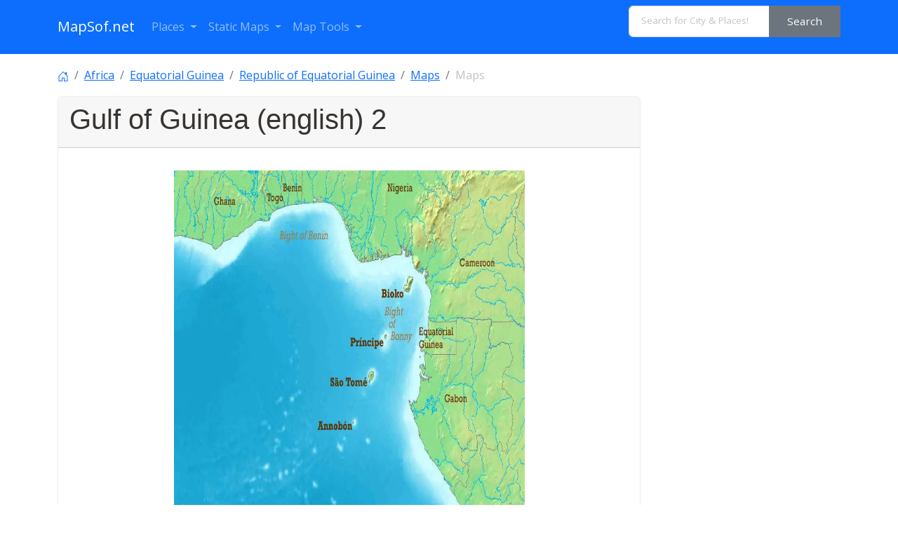

--- FILE ---
content_type: text/html; charset=UTF-8
request_url: https://www.mapsof.net/equatorial-guinea/gulf-of-guinea-english-2
body_size: 10144
content:
<html lang="en" data-bs-theme="auto"><head><meta charset="utf-8"/>
<script>var __ezHttpConsent={setByCat:function(src,tagType,attributes,category,force,customSetScriptFn=null){var setScript=function(){if(force||window.ezTcfConsent[category]){if(typeof customSetScriptFn==='function'){customSetScriptFn();}else{var scriptElement=document.createElement(tagType);scriptElement.src=src;attributes.forEach(function(attr){for(var key in attr){if(attr.hasOwnProperty(key)){scriptElement.setAttribute(key,attr[key]);}}});var firstScript=document.getElementsByTagName(tagType)[0];firstScript.parentNode.insertBefore(scriptElement,firstScript);}}};if(force||(window.ezTcfConsent&&window.ezTcfConsent.loaded)){setScript();}else if(typeof getEzConsentData==="function"){getEzConsentData().then(function(ezTcfConsent){if(ezTcfConsent&&ezTcfConsent.loaded){setScript();}else{console.error("cannot get ez consent data");force=true;setScript();}});}else{force=true;setScript();console.error("getEzConsentData is not a function");}},};</script>
<script>var ezTcfConsent=window.ezTcfConsent?window.ezTcfConsent:{loaded:false,store_info:false,develop_and_improve_services:false,measure_ad_performance:false,measure_content_performance:false,select_basic_ads:false,create_ad_profile:false,select_personalized_ads:false,create_content_profile:false,select_personalized_content:false,understand_audiences:false,use_limited_data_to_select_content:false,};function getEzConsentData(){return new Promise(function(resolve){document.addEventListener("ezConsentEvent",function(event){var ezTcfConsent=event.detail.ezTcfConsent;resolve(ezTcfConsent);});});}</script>
<script>if(typeof _setEzCookies!=='function'){function _setEzCookies(ezConsentData){var cookies=window.ezCookieQueue;for(var i=0;i<cookies.length;i++){var cookie=cookies[i];if(ezConsentData&&ezConsentData.loaded&&ezConsentData[cookie.tcfCategory]){document.cookie=cookie.name+"="+cookie.value;}}}}
window.ezCookieQueue=window.ezCookieQueue||[];if(typeof addEzCookies!=='function'){function addEzCookies(arr){window.ezCookieQueue=[...window.ezCookieQueue,...arr];}}
addEzCookies([{name:"ezoab_310271",value:"mod112; Path=/; Domain=mapsof.net; Max-Age=7200",tcfCategory:"store_info",isEzoic:"true",},{name:"ezosuibasgeneris-1",value:"a64fdb96-83eb-4a14-5b61-4c5c379068f3; Path=/; Domain=mapsof.net; Expires=Sat, 23 Jan 2027 13:20:47 UTC; Secure; SameSite=None",tcfCategory:"understand_audiences",isEzoic:"true",}]);if(window.ezTcfConsent&&window.ezTcfConsent.loaded){_setEzCookies(window.ezTcfConsent);}else if(typeof getEzConsentData==="function"){getEzConsentData().then(function(ezTcfConsent){if(ezTcfConsent&&ezTcfConsent.loaded){_setEzCookies(window.ezTcfConsent);}else{console.error("cannot get ez consent data");_setEzCookies(window.ezTcfConsent);}});}else{console.error("getEzConsentData is not a function");_setEzCookies(window.ezTcfConsent);}</script><script type="text/javascript" data-ezscrex='false' data-cfasync='false'>window._ezaq = Object.assign({"edge_cache_status":11,"edge_response_time":383,"url":"https://www.mapsof.net/equatorial-guinea/gulf-of-guinea-english-2"}, typeof window._ezaq !== "undefined" ? window._ezaq : {});</script><script type="text/javascript" data-ezscrex='false' data-cfasync='false'>window._ezaq = Object.assign({"ab_test_id":"mod112"}, typeof window._ezaq !== "undefined" ? window._ezaq : {});window.__ez=window.__ez||{};window.__ez.tf={};</script><script type="text/javascript" data-ezscrex='false' data-cfasync='false'>window.ezDisableAds = true;</script>
<script data-ezscrex='false' data-cfasync='false' data-pagespeed-no-defer>var __ez=__ez||{};__ez.stms=Date.now();__ez.evt={};__ez.script={};__ez.ck=__ez.ck||{};__ez.template={};__ez.template.isOrig=true;__ez.queue=__ez.queue||function(){var e=0,i=0,t=[],n=!1,o=[],r=[],s=!0,a=function(e,i,n,o,r,s,a){var l=arguments.length>7&&void 0!==arguments[7]?arguments[7]:window,d=this;this.name=e,this.funcName=i,this.parameters=null===n?null:w(n)?n:[n],this.isBlock=o,this.blockedBy=r,this.deleteWhenComplete=s,this.isError=!1,this.isComplete=!1,this.isInitialized=!1,this.proceedIfError=a,this.fWindow=l,this.isTimeDelay=!1,this.process=function(){f("... func = "+e),d.isInitialized=!0,d.isComplete=!0,f("... func.apply: "+e);var i=d.funcName.split("."),n=null,o=this.fWindow||window;i.length>3||(n=3===i.length?o[i[0]][i[1]][i[2]]:2===i.length?o[i[0]][i[1]]:o[d.funcName]),null!=n&&n.apply(null,this.parameters),!0===d.deleteWhenComplete&&delete t[e],!0===d.isBlock&&(f("----- F'D: "+d.name),m())}},l=function(e,i,t,n,o,r,s){var a=arguments.length>7&&void 0!==arguments[7]?arguments[7]:window,l=this;this.name=e,this.path=i,this.async=o,this.defer=r,this.isBlock=t,this.blockedBy=n,this.isInitialized=!1,this.isError=!1,this.isComplete=!1,this.proceedIfError=s,this.fWindow=a,this.isTimeDelay=!1,this.isPath=function(e){return"/"===e[0]&&"/"!==e[1]},this.getSrc=function(e){return void 0!==window.__ezScriptHost&&this.isPath(e)&&"banger.js"!==this.name?window.__ezScriptHost+e:e},this.process=function(){l.isInitialized=!0,f("... file = "+e);var i=this.fWindow?this.fWindow.document:document,t=i.createElement("script");t.src=this.getSrc(this.path),!0===o?t.async=!0:!0===r&&(t.defer=!0),t.onerror=function(){var e={url:window.location.href,name:l.name,path:l.path,user_agent:window.navigator.userAgent};"undefined"!=typeof _ezaq&&(e.pageview_id=_ezaq.page_view_id);var i=encodeURIComponent(JSON.stringify(e)),t=new XMLHttpRequest;t.open("GET","//g.ezoic.net/ezqlog?d="+i,!0),t.send(),f("----- ERR'D: "+l.name),l.isError=!0,!0===l.isBlock&&m()},t.onreadystatechange=t.onload=function(){var e=t.readyState;f("----- F'D: "+l.name),e&&!/loaded|complete/.test(e)||(l.isComplete=!0,!0===l.isBlock&&m())},i.getElementsByTagName("head")[0].appendChild(t)}},d=function(e,i){this.name=e,this.path="",this.async=!1,this.defer=!1,this.isBlock=!1,this.blockedBy=[],this.isInitialized=!0,this.isError=!1,this.isComplete=i,this.proceedIfError=!1,this.isTimeDelay=!1,this.process=function(){}};function c(e,i,n,s,a,d,c,u,f){var m=new l(e,i,n,s,a,d,c,f);!0===u?o[e]=m:r[e]=m,t[e]=m,h(m)}function h(e){!0!==u(e)&&0!=s&&e.process()}function u(e){if(!0===e.isTimeDelay&&!1===n)return f(e.name+" blocked = TIME DELAY!"),!0;if(w(e.blockedBy))for(var i=0;i<e.blockedBy.length;i++){var o=e.blockedBy[i];if(!1===t.hasOwnProperty(o))return f(e.name+" blocked = "+o),!0;if(!0===e.proceedIfError&&!0===t[o].isError)return!1;if(!1===t[o].isComplete)return f(e.name+" blocked = "+o),!0}return!1}function f(e){var i=window.location.href,t=new RegExp("[?&]ezq=([^&#]*)","i").exec(i);"1"===(t?t[1]:null)&&console.debug(e)}function m(){++e>200||(f("let's go"),p(o),p(r))}function p(e){for(var i in e)if(!1!==e.hasOwnProperty(i)){var t=e[i];!0===t.isComplete||u(t)||!0===t.isInitialized||!0===t.isError?!0===t.isError?f(t.name+": error"):!0===t.isComplete?f(t.name+": complete already"):!0===t.isInitialized&&f(t.name+": initialized already"):t.process()}}function w(e){return"[object Array]"==Object.prototype.toString.call(e)}return window.addEventListener("load",(function(){setTimeout((function(){n=!0,f("TDELAY -----"),m()}),5e3)}),!1),{addFile:c,addFileOnce:function(e,i,n,o,r,s,a,l,d){t[e]||c(e,i,n,o,r,s,a,l,d)},addDelayFile:function(e,i){var n=new l(e,i,!1,[],!1,!1,!0);n.isTimeDelay=!0,f(e+" ...  FILE! TDELAY"),r[e]=n,t[e]=n,h(n)},addFunc:function(e,n,s,l,d,c,u,f,m,p){!0===c&&(e=e+"_"+i++);var w=new a(e,n,s,l,d,u,f,p);!0===m?o[e]=w:r[e]=w,t[e]=w,h(w)},addDelayFunc:function(e,i,n){var o=new a(e,i,n,!1,[],!0,!0);o.isTimeDelay=!0,f(e+" ...  FUNCTION! TDELAY"),r[e]=o,t[e]=o,h(o)},items:t,processAll:m,setallowLoad:function(e){s=e},markLoaded:function(e){if(e&&0!==e.length){if(e in t){var i=t[e];!0===i.isComplete?f(i.name+" "+e+": error loaded duplicate"):(i.isComplete=!0,i.isInitialized=!0)}else t[e]=new d(e,!0);f("markLoaded dummyfile: "+t[e].name)}},logWhatsBlocked:function(){for(var e in t)!1!==t.hasOwnProperty(e)&&u(t[e])}}}();__ez.evt.add=function(e,t,n){e.addEventListener?e.addEventListener(t,n,!1):e.attachEvent?e.attachEvent("on"+t,n):e["on"+t]=n()},__ez.evt.remove=function(e,t,n){e.removeEventListener?e.removeEventListener(t,n,!1):e.detachEvent?e.detachEvent("on"+t,n):delete e["on"+t]};__ez.script.add=function(e){var t=document.createElement("script");t.src=e,t.async=!0,t.type="text/javascript",document.getElementsByTagName("head")[0].appendChild(t)};__ez.dot=__ez.dot||{};__ez.queue.addFileOnce('/detroitchicago/boise.js', '/detroitchicago/boise.js?gcb=195-0&cb=5', true, [], true, false, true, false);__ez.queue.addFileOnce('/parsonsmaize/abilene.js', '/parsonsmaize/abilene.js?gcb=195-0&cb=e80eca0cdb', true, [], true, false, true, false);__ez.queue.addFileOnce('/parsonsmaize/mulvane.js', '/parsonsmaize/mulvane.js?gcb=195-0&cb=e75e48eec0', true, ['/parsonsmaize/abilene.js'], true, false, true, false);__ez.queue.addFileOnce('/detroitchicago/birmingham.js', '/detroitchicago/birmingham.js?gcb=195-0&cb=539c47377c', true, ['/parsonsmaize/abilene.js'], true, false, true, false);</script>
<script data-ezscrex="false" type="text/javascript" data-cfasync="false">window._ezaq = Object.assign({"ad_cache_level":0,"adpicker_placement_cnt":0,"ai_placeholder_cache_level":0,"ai_placeholder_placement_cnt":-1,"domain":"mapsof.net","domain_id":310271,"ezcache_level":0,"ezcache_skip_code":14,"has_bad_image":0,"has_bad_words":0,"is_sitespeed":0,"lt_cache_level":0,"response_size":47933,"response_size_orig":42178,"response_time_orig":376,"template_id":5,"url":"https://www.mapsof.net/equatorial-guinea/gulf-of-guinea-english-2","word_count":0,"worst_bad_word_level":0}, typeof window._ezaq !== "undefined" ? window._ezaq : {});__ez.queue.markLoaded('ezaqBaseReady');</script>
<script type='text/javascript' data-ezscrex='false' data-cfasync='false'>
window.ezAnalyticsStatic = true;

function analyticsAddScript(script) {
	var ezDynamic = document.createElement('script');
	ezDynamic.type = 'text/javascript';
	ezDynamic.innerHTML = script;
	document.head.appendChild(ezDynamic);
}
function getCookiesWithPrefix() {
    var allCookies = document.cookie.split(';');
    var cookiesWithPrefix = {};

    for (var i = 0; i < allCookies.length; i++) {
        var cookie = allCookies[i].trim();

        for (var j = 0; j < arguments.length; j++) {
            var prefix = arguments[j];
            if (cookie.indexOf(prefix) === 0) {
                var cookieParts = cookie.split('=');
                var cookieName = cookieParts[0];
                var cookieValue = cookieParts.slice(1).join('=');
                cookiesWithPrefix[cookieName] = decodeURIComponent(cookieValue);
                break; // Once matched, no need to check other prefixes
            }
        }
    }

    return cookiesWithPrefix;
}
function productAnalytics() {
	var d = {"pr":[6],"omd5":"9661ead9cd4dd63dcbd9a64b8698534d","nar":"risk score"};
	d.u = _ezaq.url;
	d.p = _ezaq.page_view_id;
	d.v = _ezaq.visit_uuid;
	d.ab = _ezaq.ab_test_id;
	d.e = JSON.stringify(_ezaq);
	d.ref = document.referrer;
	d.c = getCookiesWithPrefix('active_template', 'ez', 'lp_');
	if(typeof ez_utmParams !== 'undefined') {
		d.utm = ez_utmParams;
	}

	var dataText = JSON.stringify(d);
	var xhr = new XMLHttpRequest();
	xhr.open('POST','/ezais/analytics?cb=1', true);
	xhr.onload = function () {
		if (xhr.status!=200) {
            return;
		}

        if(document.readyState !== 'loading') {
            analyticsAddScript(xhr.response);
            return;
        }

        var eventFunc = function() {
            if(document.readyState === 'loading') {
                return;
            }
            document.removeEventListener('readystatechange', eventFunc, false);
            analyticsAddScript(xhr.response);
        };

        document.addEventListener('readystatechange', eventFunc, false);
	};
	xhr.setRequestHeader('Content-Type','text/plain');
	xhr.send(dataText);
}
__ez.queue.addFunc("productAnalytics", "productAnalytics", null, true, ['ezaqBaseReady'], false, false, false, true);
</script><base href="https://www.mapsof.net/equatorial-guinea/gulf-of-guinea-english-2"/><link rel="canonical" href="https://www.mapsof.net/equatorial-guinea/gulf-of-guinea-english-2"/>
        


    
    <meta name="viewport" content="width=device-width, initial-scale=1"/>
    <title>Gulf of Guinea (english) 2 - MapSof.net</title>
    <link rel="preconnect" href="https://fonts.googleapis.com"/>
    <link rel="shortcut icon" href="https://www.mapsof.net/favicon.png"/>
    <link rel="apple-touch-icon-precomposed" type="image/x-icon" href="https://www.mapsof.net/icons/apple-touch-icon-72x72-precomposed.png" sizes="72x72"/>
    <link rel="apple-touch-icon-precomposed" type="image/x-icon" href="https://www.mapsof.net/icons/apple-touch-icon-114x114-precomposed.png" sizes="114x114"/>
    <link rel="apple-touch-icon-precomposed" type="image/x-icon" href="https://www.mapsof.net/icons/apple-touch-icon-144x144-precomposed.png" sizes="144x144"/>
    <link rel="apple-touch-icon-precomposed" type="image/x-icon" href="https://www.mapsof.net/icons/apple-touch-icon-precomposed.png" sizes="72x72"/>

    <link href="https://fonts.googleapis.com/css?family=Open%20Sans:400|Barlow%20Semi%20Condensed:400&amp;display=swap" rel="stylesheet"/>
    <link href="https://www.mapsof.net/css/main.css?v=22" rel="stylesheet"/>
    <style>

        /* Body font */
        /* Open Sans */
        body {
            font-family: "Open Sans", -apple-system, BlinkMacSystemFont, "Segoe UI", Roboto, "Helvetica Neue", Arial, "Noto Sans", sans-serif, "Apple Color Emoji", "Segoe UI Emoji", "Segoe UI Symbol", "Noto Color Emoji";;
        }

        h1,h2,h3,h4,h5,h6,.h1,.h2,.h3,.h4,.h5,.h6 {
            font-family: "Barlow%20Semi%20Condensed", -apple-system, BlinkMacSystemFont, "Segoe UI", Roboto, "Helvetica Neue", Arial, "Noto Sans", sans-serif, "Apple Color Emoji", "Segoe UI Emoji", "Segoe UI Symbol", "Noto Color Emoji";;
        }


    </style>
    <meta name="csrf-token" content="VAL0GBxwcLYT5Ai8tZHQ6PhGahekbnGrTTFQRyB7"/>
        <style>
        figure.zoom {
            background-position: 50% 50%;
            position: relative;
            width: 500px;
            overflow: hidden;
            cursor: zoom-in;
        }
        figure.zoom img:hover {
            opacity: 0;
        }
        figure.zoom img {
            transition: opacity 0.5s;
            display: block;
            width: 100%;
        }
    </style>
    <meta name="msvalidate.01" content="30F7ECA6E2363D352102C079AB195349"/>
            <script async="" src="https://pagead2.googlesyndication.com/pagead/js/adsbygoogle.js?client=ca-pub-8160334565061760" crossorigin="anonymous"></script>
    

<script type='text/javascript'>
var ezoTemplate = 'orig_site';
var ezouid = '1';
var ezoFormfactor = '1';
</script><script data-ezscrex="false" type='text/javascript'>
var soc_app_id = '0';
var did = 310271;
var ezdomain = 'mapsof.net';
var ezoicSearchable = 1;
</script></head>
<body>

<nav class="navbar navbar-expand-lg bg-primary navbar-dark" data-bs-theme="dark">
    <div class="container">
        <a class="navbar-brand" href="https://www.mapsof.net" title="Go to homepage">MapSof.net</a>
        <button class="navbar-toggler" type="button" data-bs-toggle="collapse" data-bs-target="#navbarColor02" aria-controls="navbarColor02" aria-expanded="false" aria-label="Toggle navigation">
            <span class="navbar-toggler-icon"></span>
        </button>
        <div class="collapse navbar-collapse" id="navbarColor02">
            <ul class="navbar-nav me-auto mb-2 mb-lg-0">
                <li class="nav-item dropdown">
                    <a class="nav-link dropdown-toggle" href="#" id="places" role="button" data-bs-toggle="dropdown" aria-expanded="false">
                        Places
                    </a>
                    <ul class="dropdown-menu" aria-labelledby="places">
                        <li><a class="dropdown-item" href="/places/countries">Countries</a></li>
                        <li><a class="dropdown-item" href="/places/states">States</a></li>
                        <li><a class="dropdown-item" href="/places/capital-cities">Capital Cities</a></li>
                        <li><a class="dropdown-item" href="/places/cities">Cities</a></li>

                        <li><a class="dropdown-item" href="/places/all"></a></li>
                    </ul>
                </li>

                <li class="nav-item dropdown">
                    <a class="nav-link dropdown-toggle" href="#" id="smaps" role="button" data-bs-toggle="dropdown" aria-expanded="false">
                        Static Maps
                    </a>
                    <ul class="dropdown-menu" aria-labelledby="smaps">
                        <li> <a class="dropdown-item" href="/map-search?maptype=physical" title="Physical maps">Physical</a></li>
                        <li> <a class="dropdown-item" href="/map-search?maptype=political" title="Political maps">Political</a></li>
                        <li> <a class="dropdown-item" href="/map-search?maptype=topo" title="Topographic maps">Topo</a></li>
                        <li> <a class="dropdown-item" href="/map-search?maptype=relief" title="Relief maps">Relief</a></li>
                        <li> <a class="dropdown-item" href="/map-search?maptype=historical" title="Historical maps">Historical</a></li>
                        <li> <a class="dropdown-item" href="/map-search?maptype=satellite" title="Satellite maps">Satellite</a></li>
                        <li> <a class="dropdown-item" href="/map-search?maptype=road" title="Road map">Road</a></li>
                        <li> <a class="dropdown-item" href="/map-search?maptype=street" title="Street maps">Street</a></li>
                        <li> <a class="dropdown-item" href="/map-search?maptype=climate" title="Climate maps">Climate</a></li>
                    </ul>
                </li>
                <li class="nav-item dropdown">
                    <a class="nav-link dropdown-toggle" href="#" id="maptools" role="button" data-bs-toggle="dropdown" aria-expanded="false">
                        Map Tools
                    </a>
                    <ul class="dropdown-menu" aria-labelledby="maptools">
                        <li><a class="dropdown-item" href="/distance-calculator">Distance Calculator</a></li>
                        
                        <li><a class="dropdown-item" href="/address-locator">Address Locator </a></li>
                        
                        <li><a class="dropdown-item" href="/street-view">Street View</a></li>
                        <li><a class="dropdown-item" href="/geocoder">Geocoder Tool</a></li>
                        
                        <li><a class="dropdown-item" href="/coordinate">Coordinates</a></li>
                    </ul>
                </li>

            </ul>

            <form class="d-flex" action="/search" method="get">
                <div id="search-by-category">
                    <div class="search-container">
                        <div class="search-box input-group">
                            <input type="text" autocomplete="off" id="text-search" name="q" placeholder="Search for City &amp; Places!" class="input-sm form-control" autocomplete="off"/>
                            <button type="button" id="btn-search-category" class="btn btn-sm btn-secondary"><span class="hidden-xs hidden-sm">Search</span><span class="visible-xs visible-sm"><i class="fal fa-search"></i></span></button>
                        </div>
                    </div>
                </div>
            </form>
        </div>
    </div>
</nav>

     <div class="container">                             <nav aria-label="breadcrumb">
                    <ol class="breadcrumb flex-nowrap pt-3">
                        <li class="breadcrumb-item"><a href="https://www.mapsof.net"><svg xmlns="http://www.w3.org/2000/svg" width="16" height="16" fill="currentColor" class="bi bi-house-door" viewBox="0 0 16 16">
                                    <path d="M8.354 1.146a.5.5 0 0 0-.708 0l-6 6A.5.5 0 0 0 1.5 7.5v7a.5.5 0 0 0 .5.5h4.5a.5.5 0 0 0 .5-.5v-4h2v4a.5.5 0 0 0 .5.5H14a.5.5 0 0 0 .5-.5v-7a.5.5 0 0 0-.146-.354L13 5.793V2.5a.5.5 0 0 0-.5-.5h-1a.5.5 0 0 0-.5.5v1.293L8.354 1.146zM2.5 14V7.707l5.5-5.5 5.5 5.5V14H10v-4a.5.5 0 0 0-.5-.5h-3a.5.5 0 0 0-.5.5v4H2.5z"></path>
                                </svg></a></li>
                        <li class="breadcrumb-item text-truncate"><a href="https://www.mapsof.net/africa" title="Places in Africa">Africa</a></li>                        <li class="breadcrumb-item text-truncate"><a href="https://www.mapsof.net/equatorial-guinea" title="Places in Equatorial Guinea">Equatorial Guinea</a></li>                                                                        <li class="breadcrumb-item text-truncate" aria-current="page"><a href="https://www.mapsof.net/equatorial-guinea">Republic of Equatorial Guinea</a></li>
                        <li class="breadcrumb-item text-truncate" aria-current="page"><a href="https://www.mapsof.net/equatorial-guinea/maps" title="Republic of Equatorial Guinea maps">Maps</a></li>
                        <li class="breadcrumb-item text-truncate active" aria-current="page">Maps</li>
                    </ol>
                </nav>
            
            <div class="row">
                                
                    <div class="col-md-9">
                        <div class="card">
                            <div class="card-header">
                                <h1>Gulf of Guinea (english) 2</h1>
                            </div>

                          <div class="card-body">
                                                        </div>

                            <div class="mx-auto">


                                <figure class="zoom" onmousemove="zoom(event)" style="background-image: url(https://www.mapsof.net/uploads/static-maps/gulf_of_guinea_(english).jpg)">
                                    <a href="?image=full" rel="nofollow"><img src="https://www.mapsof.net/uploads/static-maps/gulf_of_guinea_(english).jpg" loading="lazy" width="780" height="487.60942760943"/></a>
                                </figure>


                                <script id="rendered-js">
                                    function zoom(e) {
                                        var zoomer = e.currentTarget;
                                        e.offsetX ? offsetX = e.offsetX : offsetX = e.touches[0].pageX;
                                        e.offsetY ? offsetY = e.offsetY : offsetX = e.touches[0].pageX;
                                        x = offsetX / zoomer.offsetWidth * 100;
                                        y = offsetY / zoomer.offsetHeight * 100;
                                        zoomer.style.backgroundPosition = x + '% ' + y + '%';
                                    }
                                    //# sourceURL=pen.js
                                </script>

                                
                            </div>
                            <div class="card-footer">
                                Click on the <a href="?image=full" rel="nofollow">Gulf of Guinea (english) 2</a>  to view it full screen. <strong>File Type:</strong> jpg, <strong>File size:</strong> 159122 bytes (155.39 KB), <strong>Map Dimensions:</strong> 891px x 557px (16777216 colors)
                            </div>
                        </div>
                    </div>


                


                                                            <h2>More <a href="https://www.mapsof.net/equatorial-guinea/maps">Republic of Equatorial Guinea Static Maps</a></h2>
                                <div class="card-group">
                                    <div class="row row-cols-2 row-cols-md-4 g-4">
                                                                    <div class="col col-sm-2">
                                        <div class="card">
                                            <a href="/equatorial-guinea/eq-guinea-es"><img src="https://www.mapsof.net/uploads/thumbnails/240/eq_guinea_es.png" class="card-img-top" loading="lazy" alt="Eq Guinea Es"/></a>
                                            <div class="card-body">
                                                <h5 class="card-title">Eq Guinea Es</h5>
                                            </div>
                                            <div class="card-footer">
                                                330 x 355 - 7,078k -
                                                png                                            </div>
                                        </div>
                                    </div>
                                                                    <div class="col col-sm-2">
                                        <div class="card">
                                            <a href="/equatorial-guinea/aequatorialguinea-karte-politisch-bioko-norte"><img src="https://www.mapsof.net/uploads/thumbnails/240/aequatorialguinea_karte_politisch_bioko_norte.png" class="card-img-top" loading="lazy" alt="Aequatorialguinea Karte Politisch Bioko Norte"/></a>
                                            <div class="card-body">
                                                <h5 class="card-title">Aequatorialguinea Karte Politisch Bioko Norte</h5>
                                            </div>
                                            <div class="card-footer">
                                                624 x 624 - 25,929k -
                                                png                                            </div>
                                        </div>
                                    </div>
                                                                    <div class="col col-sm-2">
                                        <div class="card">
                                            <a href="/equatorial-guinea/bioko"><img src="https://www.mapsof.net/uploads/thumbnails/240/bioko.png" class="card-img-top" loading="lazy" alt="Bioko"/></a>
                                            <div class="card-body">
                                                <h5 class="card-title">Bioko</h5>
                                            </div>
                                            <div class="card-footer">
                                                684 x 553 - 27,530k -
                                                png                                            </div>
                                        </div>
                                    </div>
                                                                    <div class="col col-sm-2">
                                        <div class="card">
                                            <a href="/equatorial-guinea/carte-guinee-fr"><img src="https://www.mapsof.net/uploads/thumbnails/240/carte_guinee_fr.png" class="card-img-top" loading="lazy" alt="Carte Guinee Fr"/></a>
                                            <div class="card-body">
                                                <h5 class="card-title">Carte Guinee Fr</h5>
                                            </div>
                                            <div class="card-footer">
                                                330 x 355 - 6,048k -
                                                png                                            </div>
                                        </div>
                                    </div>
                                                                    <div class="col col-sm-2">
                                        <div class="card">
                                            <a href="/equatorial-guinea/carte-guinee"><img src="https://www.mapsof.net/uploads/thumbnails/240/carte_guinee.png" class="card-img-top" loading="lazy" alt="Carte Guinee"/></a>
                                            <div class="card-body">
                                                <h5 class="card-title">Carte Guinee</h5>
                                            </div>
                                            <div class="card-footer">
                                                330 x 355 - 7,870k -
                                                png                                            </div>
                                        </div>
                                    </div>
                                                                    <div class="col col-sm-2">
                                        <div class="card">
                                            <a href="/equatorial-guinea/ekw-guineekaart"><img src="https://www.mapsof.net/uploads/thumbnails/240/ekw_guineekaart.png" class="card-img-top" loading="lazy" alt="Ekw Guineekaart"/></a>
                                            <div class="card-body">
                                                <h5 class="card-title">Ekw Guineekaart</h5>
                                            </div>
                                            <div class="card-footer">
                                                440 x 473 - 17,582k -
                                                png                                            </div>
                                        </div>
                                    </div>
                                                                    <div class="col col-sm-2">
                                        <div class="card">
                                            <a href="/equatorial-guinea/equatorial-guinea-map"><img src="https://www.mapsof.net/uploads/thumbnails/240/equatorial_guinea_map.png" class="card-img-top" loading="lazy" alt="Equatorial Guinea Map"/></a>
                                            <div class="card-body">
                                                <h5 class="card-title">Equatorial Guinea Map</h5>
                                            </div>
                                            <div class="card-footer">
                                                1000 x 1240 - 277,234k -
                                                png                                            </div>
                                        </div>
                                    </div>
                                                                    <div class="col col-sm-2">
                                        <div class="card">
                                            <a href="/equatorial-guinea/equatorial-guinea-provinces-blank"><img src="https://www.mapsof.net/uploads/thumbnails/240/equatorial_guinea_provinces_blank.png" class="card-img-top" loading="lazy" alt="Equatorial Guinea Provinces Blank"/></a>
                                            <div class="card-body">
                                                <h5 class="card-title">Equatorial Guinea Provinces Blank</h5>
                                            </div>
                                            <div class="card-footer">
                                                2000 x 1175 - 17,413k -
                                                png                                            </div>
                                        </div>
                                    </div>
                                                                    <div class="col col-sm-2">
                                        <div class="card">
                                            <a href="/equatorial-guinea/equatorial-guinea-provinces-named"><img src="https://www.mapsof.net/uploads/thumbnails/240/equatorial_guinea_provinces_named.png" class="card-img-top" loading="lazy" alt="Equatorial Guinea Provinces Named"/></a>
                                            <div class="card-body">
                                                <h5 class="card-title">Equatorial Guinea Provinces Named</h5>
                                            </div>
                                            <div class="card-footer">
                                                750 x 441 - 17,969k -
                                                png                                            </div>
                                        </div>
                                    </div>
                                                                    <div class="col col-sm-2">
                                        <div class="card">
                                            <a href="/equatorial-guinea/equatorial-guinea-cia-wfb-map"><img src="https://www.mapsof.net/uploads/thumbnails/240/equatorial_guinea_cia_wfb_map.png" class="card-img-top" loading="lazy" alt="Equatorial Guinea Cia Wfb Map"/></a>
                                            <div class="card-body">
                                                <h5 class="card-title">Equatorial Guinea Cia Wfb Map</h5>
                                            </div>
                                            <div class="card-footer">
                                                330 x 355 - 7,870k -
                                                png                                            </div>
                                        </div>
                                    </div>
                                                                    <div class="col col-sm-2">
                                        <div class="card">
                                            <a href="/equatorial-guinea/equatorialguineamap"><img src="https://www.mapsof.net/uploads/thumbnails/240/equatorialguineamap.png" class="card-img-top" loading="lazy" alt="Equatorialguineamap"/></a>
                                            <div class="card-body">
                                                <h5 class="card-title">Equatorialguineamap</h5>
                                            </div>
                                            <div class="card-footer">
                                                728 x 496 - 67,532k -
                                                png                                            </div>
                                        </div>
                                    </div>
                                                                    <div class="col col-sm-2">
                                        <div class="card">
                                            <a href="/equatorial-guinea/flag-map-of-equatorial-guinea"><img src="https://www.mapsof.net/uploads/thumbnails/240/flag_map_of_equatorial_guinea.png" class="card-img-top" loading="lazy" alt="Flag Map of Equatorial Guinea"/></a>
                                            <div class="card-body">
                                                <h5 class="card-title">Flag Map of Equatorial Guinea</h5>
                                            </div>
                                            <div class="card-footer">
                                                920 x 907 - 12,661k -
                                                png                                            </div>
                                        </div>
                                    </div>
                                                                    <div class="col col-sm-2">
                                        <div class="card">
                                            <a href="/equatorial-guinea/golf-van-guinee-2"><img src="https://www.mapsof.net/uploads/thumbnails/240/golf_van_guinee.jpg" class="card-img-top" loading="lazy" alt="Golf Van Guinee 2"/></a>
                                            <div class="card-body">
                                                <h5 class="card-title">Golf Van Guinee 2</h5>
                                            </div>
                                            <div class="card-footer">
                                                891 x 557 - 80,108k -
                                                jpg                                            </div>
                                        </div>
                                    </div>
                                                                    <div class="col col-sm-2">
                                        <div class="card">
                                            <a href="/equatorial-guinea/golf-von-guinea-2"><img src="https://www.mapsof.net/uploads/thumbnails/240/golf_von_guinea.jpg" class="card-img-top" loading="lazy" alt="Golf Von Guinea 2"/></a>
                                            <div class="card-body">
                                                <h5 class="card-title">Golf Von Guinea 2</h5>
                                            </div>
                                            <div class="card-footer">
                                                891 x 557 - 54,654k -
                                                jpg                                            </div>
                                        </div>
                                    </div>
                                                                    <div class="col col-sm-2">
                                        <div class="card">
                                            <a href="/equatorial-guinea/gulf-of-guinea-english-2"><img src="https://www.mapsof.net/uploads/thumbnails/240/gulf_of_guinea_(english).jpg" class="card-img-top" loading="lazy" alt="Gulf of Guinea (english) 2"/></a>
                                            <div class="card-body">
                                                <h5 class="card-title">Gulf of Guinea (english) 2</h5>
                                            </div>
                                            <div class="card-footer">
                                                891 x 557 - 159,122k -
                                                jpg                                            </div>
                                        </div>
                                    </div>
                                                                    <div class="col col-sm-2">
                                        <div class="card">
                                            <a href="/equatorial-guinea/gulf-of-guinea-blank-2"><img src="https://www.mapsof.net/uploads/thumbnails/240/gulf_of_guinea_(blank).jpg" class="card-img-top" loading="lazy" alt="Gulf of Guinea (blank) 2"/></a>
                                            <div class="card-body">
                                                <h5 class="card-title">Gulf of Guinea (blank) 2</h5>
                                            </div>
                                            <div class="card-footer">
                                                891 x 557 - 139,135k -
                                                jpg                                            </div>
                                        </div>
                                    </div>
                                                                    <div class="col col-sm-2">
                                        <div class="card">
                                            <a href="/equatorial-guinea/gulf-of-guinea-fr-2"><img src="https://www.mapsof.net/uploads/thumbnails/240/gulf_of_guinea_fr.jpg" class="card-img-top" loading="lazy" alt="Gulf of Guinea Fr 2"/></a>
                                            <div class="card-body">
                                                <h5 class="card-title">Gulf of Guinea Fr 2</h5>
                                            </div>
                                            <div class="card-footer">
                                                891 x 557 - 167,999k -
                                                jpg                                            </div>
                                        </div>
                                    </div>
                                                                    <div class="col col-sm-2">
                                        <div class="card">
                                            <a href="/equatorial-guinea/locationequatorialguinea"><img src="https://www.mapsof.net/uploads/thumbnails/240/locationequatorialguinea.png" class="card-img-top" loading="lazy" alt="Locationequatorialguinea"/></a>
                                            <div class="card-body">
                                                <h5 class="card-title">Locationequatorialguinea</h5>
                                            </div>
                                            <div class="card-footer">
                                                920 x 460 - 23,276k -
                                                png                                            </div>
                                        </div>
                                    </div>
                                                                    <div class="col col-sm-2">
                                        <div class="card">
                                            <a href="/equatorial-guinea/maka-njem-ethnic-groups-no-names"><img src="https://www.mapsof.net/uploads/thumbnails/240/maka_njem_ethnic_groups_(no_names).png" class="card-img-top" loading="lazy" alt="Maka Njem Ethnic Groups (no Names)"/></a>
                                            <div class="card-body">
                                                <h5 class="card-title">Maka Njem Ethnic Groups (no Names)</h5>
                                            </div>
                                            <div class="card-footer">
                                                1296 x 641 - 30,042k -
                                                png                                            </div>
                                        </div>
                                    </div>
                                                                    <div class="col col-sm-2">
                                        <div class="card">
                                            <a href="/equatorial-guinea/maka-njem-ethnic-groups"><img src="https://www.mapsof.net/uploads/thumbnails/240/maka_njem_ethnic_groups.png" class="card-img-top" loading="lazy" alt="Maka Njem Ethnic Groups"/></a>
                                            <div class="card-body">
                                                <h5 class="card-title">Maka Njem Ethnic Groups</h5>
                                            </div>
                                            <div class="card-footer">
                                                1000 x 495 - 41,874k -
                                                png                                            </div>
                                        </div>
                                    </div>
                                                                    <div class="col col-sm-2">
                                        <div class="card">
                                            <a href="/equatorial-guinea/mapa-rovnikove-guiney"><img src="https://www.mapsof.net/uploads/thumbnails/240/mapa_rovnikove_guiney.png" class="card-img-top" loading="lazy" alt="Mapa Rovnikove Guiney"/></a>
                                            <div class="card-body">
                                                <h5 class="card-title">Mapa Rovnikove Guiney</h5>
                                            </div>
                                            <div class="card-footer">
                                                330 x 355 - 7,493k -
                                                png                                            </div>
                                        </div>
                                    </div>
                                                                    <div class="col col-sm-2">
                                        <div class="card">
                                            <a href="/equatorial-guinea/mbini"><img src="https://www.mapsof.net/uploads/thumbnails/240/mbini.png" class="card-img-top" loading="lazy" alt="Mbini"/></a>
                                            <div class="card-body">
                                                <h5 class="card-title">Mbini</h5>
                                            </div>
                                            <div class="card-footer">
                                                844 x 606 - 64,373k -
                                                png                                            </div>
                                        </div>
                                    </div>
                                                                    <div class="col col-sm-2">
                                        <div class="card">
                                            <a href="/equatorial-guinea/un-equatorial-guinea"><img src="https://www.mapsof.net/uploads/thumbnails/240/un_equatorial_guinea.png" class="card-img-top" loading="lazy" alt="Un Equatorial Guinea"/></a>
                                            <div class="card-body">
                                                <h5 class="card-title">Un Equatorial Guinea</h5>
                                            </div>
                                            <div class="card-footer">
                                                1200 x 1562 - 359,488k -
                                                png                                            </div>
                                        </div>
                                    </div>
                                                                    <div class="col col-sm-2">
                                        <div class="card">
                                            <a href="/equatorial-guinea/equatorial-guinea-flag-map"><img src="https://www.mapsof.net/uploads/thumbnails/240/Equatorial_Guinea_flag_map.png" class="card-img-top" loading="lazy" alt="Equatorial Guinea Flag Map"/></a>
                                            <div class="card-body">
                                                <h5 class="card-title">Equatorial Guinea Flag Map</h5>
                                            </div>
                                            <div class="card-footer">
                                                2048 x 2019 - 51,467k -
                                                png                                            </div>
                                        </div>
                                    </div>
                                                                    <div class="col col-sm-2">
                                        <div class="card">
                                            <a href="/equatorial-guinea/equatorial-guinea-political-map"><img src="https://www.mapsof.net/uploads/thumbnails/240/equatorial_guinea_political_map.png" class="card-img-top" loading="lazy" alt="Equatorial Guinea Political Map"/></a>
                                            <div class="card-body">
                                                <h5 class="card-title">Equatorial Guinea Political Map</h5>
                                            </div>
                                            <div class="card-footer">
                                                759 x 895 - 78,840k -
                                                png                                            </div>
                                        </div>
                                    </div>
                                                                    <div class="col col-sm-2">
                                        <div class="card">
                                            <a href="/equatorial-guinea/equatorial-guinea-physical-map-gif"><img src="https://www.mapsof.net/uploads/thumbnails/240/Equatorial_Guinea_physical_map.GiF" class="card-img-top" loading="lazy" alt="Equatorial Guinea Physical Map Gif"/></a>
                                            <div class="card-body">
                                                <h5 class="card-title">Equatorial Guinea Physical Map Gif</h5>
                                            </div>
                                            <div class="card-footer">
                                                1000 x 1240 - 290,105k -
                                                GiF                                            </div>
                                        </div>
                                    </div>
                                                                    <div class="col col-sm-2">
                                        <div class="card">
                                            <a href="/equatorial-guinea/where-is-equatorial-guinea-located"><img src="https://www.mapsof.net/uploads/thumbnails/240/where_is_Equatorial_Guinea_located.png" class="card-img-top" loading="lazy" alt="Where Is Equatorial Guinea Located"/></a>
                                            <div class="card-body">
                                                <h5 class="card-title">Where Is Equatorial Guinea Located</h5>
                                            </div>
                                            <div class="card-footer">
                                                1000 x 929 - 70,157k -
                                                png                                            </div>
                                        </div>
                                    </div>
                                                                    <div class="col col-sm-2">
                                        <div class="card">
                                            <a href="/equatorial-guinea/equatorialguinea"><img src="https://www.mapsof.net/uploads/thumbnails/240/equatorialguinea.png" class="card-img-top" loading="lazy" alt="Equatorialguinea"/></a>
                                            <div class="card-body">
                                                <h5 class="card-title">Equatorialguinea</h5>
                                            </div>
                                            <div class="card-footer">
                                                1927 x 2566 - 398,233k -
                                                png                                            </div>
                                        </div>
                                    </div>
                                                            </div>
                        </div>
                                    
            </div>

        </div>

<footer>
        <div class="container justify-content-center px-5 mt-5">
        <div class="row row-cols-2 row-cols-md-4 g-4">
            <div class="col">
                <ul class="list-unstyled">
                    <li class="mt-md-0 mt-4">Places</li>
                    <li><a href="https://www.mapsof.net/places/countries">Countries</a></li>
                    <li><a href="https://www.mapsof.net/places/states">States</a></li>
                    <li><a href="https://www.mapsof.net/places/cities">Cities</a></li>
                    <li><a href="https://www.mapsof.net/places/school">Schools</a></li>
                </ul>
            </div>

            <div class="col">
                <ul class="list-unstyled">
                    <li class="mt-md-0 mt-4">Static Maps</li>
                    <li><a href="https://www.mapsof.net/map-search?maptype=physical">Physical Maps</a> </li>
                    <li><a href="https://www.mapsof.net/map-search?maptype=political">Political Maps</a></li>
                    <li><a href="https://www.mapsof.net/map-search?maptype=historical">Historical Images</a></li>
                    <li><a href="https://www.mapsof.net/map-search?maptype=road">Road Maps</a></li>
                </ul>
            </div>

            <div class="col">
                <ul class="list-unstyled">
                    <li class="mt-md-0 mt-4">US Cities</li>
                    <li><a href="https://www.mapsof.net/california/cities">California Cities</a></li>
                    <li><a href="https://www.mapsof.net/texas/cities">Texas Cities</a></li>
                    <li><a href="https://www.mapsof.net/florida/cities">Florida Cities</a></li>
                    <li><a href="https://www.mapsof.net/new-york/cities">New York Cities</a></li>
                </ul>
            </div>
            <div class="col">
                <ul class="list-unstyled">
                    <li class="mt-md-0 mt-4"><a href="https://www.mapsof.net/about">About</a></li>
                    <li><a href="https://www.mapsof.net/terms">Terms of Use</a> </li>
                    <li><a href="https://www.mapsof.net/privacy">Privacy Policy</a></li>
                    <li><a href="https://www.mapsof.net/copyright">Copyright</a></li>
                    <li><a href="https://www.mapsof.net/contact">Contact</a></li>
                </ul>
            </div>
        </div>

        <div class="row justify-content-center px-3 py-3 pt-5">
            <div class="col text-center">
                <p class="mb-0">©2008-2024 MapSof.net. All rights reserved.</p>
            </div>
        </div>
        </div>
    </footer>

<script src="https://cdnjs.cloudflare.com/ajax/libs/jquery/3.6.0/jquery.min.js" integrity="sha512-894YE6QWD5I59HgZOGReFYm4dnWc1Qt5NtvYSaNcOP+u1T9qYdvdihz0PPSiiqn/+/3e7Jo4EaG7TubfWGUrMQ==" crossorigin="anonymous" referrerpolicy="no-referrer"></script>
<script src="https://cdn.jsdelivr.net/npm/@popperjs/core@2.11.8/dist/umd/popper.min.js" integrity="sha384-I7E8VVD/ismYTF4hNIPjVp/Zjvgyol6VFvRkX/vR+Vc4jQkC+hVqc2pM8ODewa9r" crossorigin="anonymous"></script>
<script src="https://cdn.jsdelivr.net/npm/bootstrap@5.3.0/dist/js/bootstrap.min.js" integrity="sha384-fbbOQedDUMZZ5KreZpsbe1LCZPVmfTnH7ois6mU1QK+m14rQ1l2bGBq41eYeM/fS" crossorigin="anonymous"></script>

            


    <!-- Global site tag (gtag.js) - Google Analytics -->

















<script async="" data-id="101419278" src="//static.getclicky.com/js"></script>
<noscript><p><img alt="Clicky" width="1" height="1" src="//in.getclicky.com/101419278ns.gif" /></p></noscript>

<script data-cfasync="false">function _emitEzConsentEvent(){var customEvent=new CustomEvent("ezConsentEvent",{detail:{ezTcfConsent:window.ezTcfConsent},bubbles:true,cancelable:true,});document.dispatchEvent(customEvent);}
(function(window,document){function _setAllEzConsentTrue(){window.ezTcfConsent.loaded=true;window.ezTcfConsent.store_info=true;window.ezTcfConsent.develop_and_improve_services=true;window.ezTcfConsent.measure_ad_performance=true;window.ezTcfConsent.measure_content_performance=true;window.ezTcfConsent.select_basic_ads=true;window.ezTcfConsent.create_ad_profile=true;window.ezTcfConsent.select_personalized_ads=true;window.ezTcfConsent.create_content_profile=true;window.ezTcfConsent.select_personalized_content=true;window.ezTcfConsent.understand_audiences=true;window.ezTcfConsent.use_limited_data_to_select_content=true;window.ezTcfConsent.select_personalized_content=true;}
function _clearEzConsentCookie(){document.cookie="ezCMPCookieConsent=tcf2;Domain=.mapsof.net;Path=/;expires=Thu, 01 Jan 1970 00:00:00 GMT";}
_clearEzConsentCookie();if(typeof window.__tcfapi!=="undefined"){window.ezgconsent=false;var amazonHasRun=false;function _ezAllowed(tcdata,purpose){return(tcdata.purpose.consents[purpose]||tcdata.purpose.legitimateInterests[purpose]);}
function _handleConsentDecision(tcdata){window.ezTcfConsent.loaded=true;if(!tcdata.vendor.consents["347"]&&!tcdata.vendor.legitimateInterests["347"]){window._emitEzConsentEvent();return;}
window.ezTcfConsent.store_info=_ezAllowed(tcdata,"1");window.ezTcfConsent.develop_and_improve_services=_ezAllowed(tcdata,"10");window.ezTcfConsent.measure_content_performance=_ezAllowed(tcdata,"8");window.ezTcfConsent.select_basic_ads=_ezAllowed(tcdata,"2");window.ezTcfConsent.create_ad_profile=_ezAllowed(tcdata,"3");window.ezTcfConsent.select_personalized_ads=_ezAllowed(tcdata,"4");window.ezTcfConsent.create_content_profile=_ezAllowed(tcdata,"5");window.ezTcfConsent.measure_ad_performance=_ezAllowed(tcdata,"7");window.ezTcfConsent.use_limited_data_to_select_content=_ezAllowed(tcdata,"11");window.ezTcfConsent.select_personalized_content=_ezAllowed(tcdata,"6");window.ezTcfConsent.understand_audiences=_ezAllowed(tcdata,"9");window._emitEzConsentEvent();}
function _handleGoogleConsentV2(tcdata){if(!tcdata||!tcdata.purpose||!tcdata.purpose.consents){return;}
var googConsentV2={};if(tcdata.purpose.consents[1]){googConsentV2.ad_storage='granted';googConsentV2.analytics_storage='granted';}
if(tcdata.purpose.consents[3]&&tcdata.purpose.consents[4]){googConsentV2.ad_personalization='granted';}
if(tcdata.purpose.consents[1]&&tcdata.purpose.consents[7]){googConsentV2.ad_user_data='granted';}
if(googConsentV2.analytics_storage=='denied'){gtag('set','url_passthrough',true);}
gtag('consent','update',googConsentV2);}
__tcfapi("addEventListener",2,function(tcdata,success){if(!success||!tcdata){window._emitEzConsentEvent();return;}
if(!tcdata.gdprApplies){_setAllEzConsentTrue();window._emitEzConsentEvent();return;}
if(tcdata.eventStatus==="useractioncomplete"||tcdata.eventStatus==="tcloaded"){if(typeof gtag!='undefined'){_handleGoogleConsentV2(tcdata);}
_handleConsentDecision(tcdata);if(tcdata.purpose.consents["1"]===true&&tcdata.vendor.consents["755"]!==false){window.ezgconsent=true;(adsbygoogle=window.adsbygoogle||[]).pauseAdRequests=0;}
if(window.__ezconsent){__ezconsent.setEzoicConsentSettings(ezConsentCategories);}
__tcfapi("removeEventListener",2,function(success){return null;},tcdata.listenerId);if(!(tcdata.purpose.consents["1"]===true&&_ezAllowed(tcdata,"2")&&_ezAllowed(tcdata,"3")&&_ezAllowed(tcdata,"4"))){if(typeof __ez=="object"&&typeof __ez.bit=="object"&&typeof window["_ezaq"]=="object"&&typeof window["_ezaq"]["page_view_id"]=="string"){__ez.bit.Add(window["_ezaq"]["page_view_id"],[new __ezDotData("non_personalized_ads",true),]);}}}});}else{_setAllEzConsentTrue();window._emitEzConsentEvent();}})(window,document);</script><script defer src="https://static.cloudflareinsights.com/beacon.min.js/vcd15cbe7772f49c399c6a5babf22c1241717689176015" integrity="sha512-ZpsOmlRQV6y907TI0dKBHq9Md29nnaEIPlkf84rnaERnq6zvWvPUqr2ft8M1aS28oN72PdrCzSjY4U6VaAw1EQ==" data-cf-beacon='{"version":"2024.11.0","token":"6d3e0aa92ab84f488712b4a65e3fa81d","r":1,"server_timing":{"name":{"cfCacheStatus":true,"cfEdge":true,"cfExtPri":true,"cfL4":true,"cfOrigin":true,"cfSpeedBrain":true},"location_startswith":null}}' crossorigin="anonymous"></script>
</body></html>

--- FILE ---
content_type: text/html; charset=utf-8
request_url: https://www.google.com/recaptcha/api2/aframe
body_size: 268
content:
<!DOCTYPE HTML><html><head><meta http-equiv="content-type" content="text/html; charset=UTF-8"></head><body><script nonce="2-5y9hGs5CLmCz2URq6OAw">/** Anti-fraud and anti-abuse applications only. See google.com/recaptcha */ try{var clients={'sodar':'https://pagead2.googlesyndication.com/pagead/sodar?'};window.addEventListener("message",function(a){try{if(a.source===window.parent){var b=JSON.parse(a.data);var c=clients[b['id']];if(c){var d=document.createElement('img');d.src=c+b['params']+'&rc='+(localStorage.getItem("rc::a")?sessionStorage.getItem("rc::b"):"");window.document.body.appendChild(d);sessionStorage.setItem("rc::e",parseInt(sessionStorage.getItem("rc::e")||0)+1);localStorage.setItem("rc::h",'1769174468895');}}}catch(b){}});window.parent.postMessage("_grecaptcha_ready", "*");}catch(b){}</script></body></html>